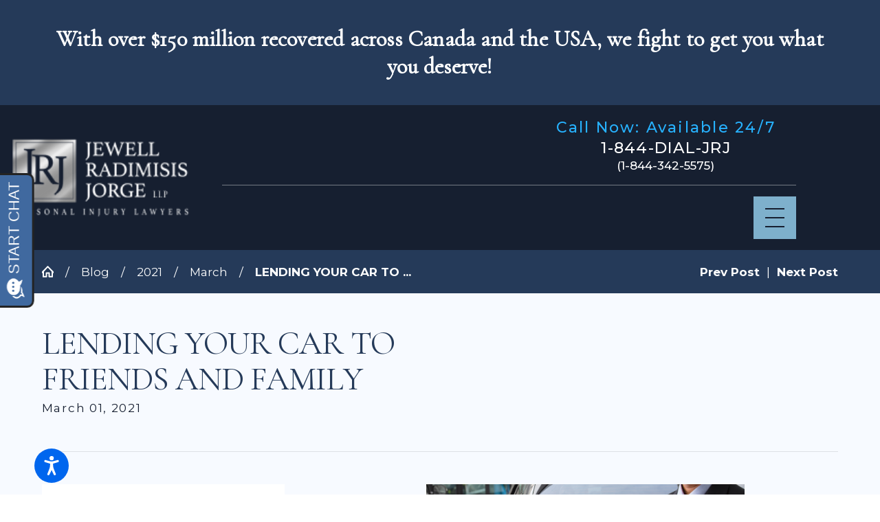

--- FILE ---
content_type: text/javascript
request_url: https://invitation.apexchat.com/api/invitations/ping?company=JRJLAW&ecid=X5PaD72MCsbhKMAGajy+/8D1Y4HX0cxurU2CBOSjnzURX3TEUQPvLZA=&visitorId=0&agentAliasId=7565&operatorId=0&profileId=860669&chatId=null&invitationVersion=2&chatMode=2&originalReferrer=
body_size: -50
content:
PingResponse=1866395628
